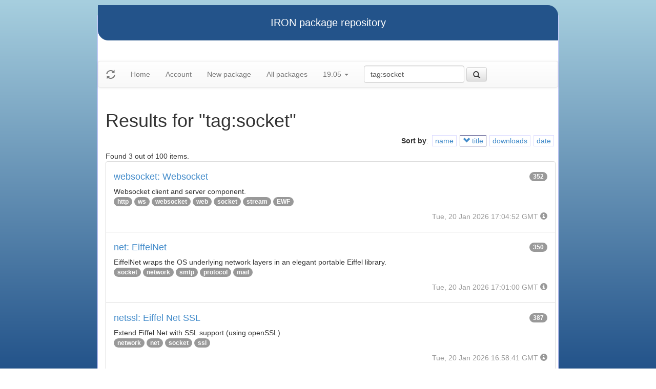

--- FILE ---
content_type: text/html
request_url: https://iron.eiffel.com/repository/19.05/package/?query=tag:socket&sort-by=-title
body_size: 2419
content:
<html xmlns="http://www.w3.org/1999/xhtml">
<head><title>Results for &quot;tag:socket&quot;</title>
<link rel="stylesheet" href="https://iron.eiffel.com/repository/html/style.css" type="text/css"/>
<link rel="stylesheet" href="https://iron.eiffel.com/repository/html/bootstrap/css/bootstrap.min.css" type="text/css"/>
<link rel="stylesheet" href="https://iron.eiffel.com/repository/html/bootstrap/css/bootstrap-theme.min.css" type="text/css"/>
<script src="//ajax.googleapis.com/ajax/libs/jquery/1.10.2/jquery.min.js"></script>
<script type="text/javascript" src="https://iron.eiffel.com/repository/html/bootstrap/js/bootstrap.min.js"></script>
<script type="text/javascript" src="https://iron.eiffel.com/repository/html/iron.js"></script>
<link rel="stylesheet" href="https://iron.eiffel.com/repository/html/style.css" type="text/css"/>
<script type="text/javascript" src="https://iron.eiffel.com/repository/html/iron.js"></script>

</head>
<body>
<div id="page">
  <div id="header">IRON package repository
  </div>
  <nav class="navbar navbar-default" role="navigation">
		<!-- Brand and toggle get grouped for better mobile display -->
	  <div class="navbar-header">
		<a class="navbar-brand" href="#"><span class="glyphicon glyphicon-refresh"/></a>
	  </div>
		<ul class="nav navbar-nav">
		  
				
				
				<li >
					<a href="/repository">Home</a>
				</li>
				
				
				
				
				<li >
					<a href="/repository/user">Account</a>
				</li>
				
				
				
				
				<li >
					<a href="/repository/19.05/package/create/">New package</a>
				</li>
				
				
				
				
				<li >
					<a href="/repository/19.05/package/">All packages</a>
				</li>
				
				
				
		  
		  
		  
			  <li class="dropdown">
				<a href="#" class="dropdown-toggle" data-toggle="dropdown">
					19.05
					
					<b class="caret"></b>
				</a>
				<ul class="dropdown-menu">
				  
					<li role="presentation"><a role="menuitem" tabindex="-1" href="/repository/25.12/package/?query=tag:socket&sort-by=-title">25.12</a></li>
				  
					<li role="presentation"><a role="menuitem" tabindex="-1" href="/repository/25.02/package/?query=tag:socket&sort-by=-title">25.02</a></li>
				  
					<li role="presentation"><a role="menuitem" tabindex="-1" href="/repository/24.05/package/?query=tag:socket&sort-by=-title">24.05</a></li>
				  
					<li role="presentation"><a role="menuitem" tabindex="-1" href="/repository/23.09/package/?query=tag:socket&sort-by=-title">23.09</a></li>
				  
					<li role="presentation"><a role="menuitem" tabindex="-1" href="/repository/22.12/package/?query=tag:socket&sort-by=-title">22.12</a></li>
				  
					<li role="presentation"><a role="menuitem" tabindex="-1" href="/repository/22.05/package/?query=tag:socket&sort-by=-title">22.05</a></li>
				  
					<li role="presentation"><a role="menuitem" tabindex="-1" href="/repository/21.11/package/?query=tag:socket&sort-by=-title">21.11</a></li>
				  
					<li role="presentation"><a role="menuitem" tabindex="-1" href="/repository/20.11/package/?query=tag:socket&sort-by=-title">20.11</a></li>
				  
					<li role="presentation"><a role="menuitem" tabindex="-1" href="/repository/20.05/package/?query=tag:socket&sort-by=-title">20.05</a></li>
				  
					<li role="presentation"><a role="menuitem" tabindex="-1" href="/repository/19.12/package/?query=tag:socket&sort-by=-title">19.12</a></li>
				  
					<li role="presentation"><a role="menuitem" tabindex="-1" href="/repository/19.05/package/?query=tag:socket&sort-by=-title">19.05</a></li>
				  
					<li role="presentation"><a role="menuitem" tabindex="-1" href="/repository/19.01/package/?query=tag:socket&sort-by=-title">19.01</a></li>
				  
					<li role="presentation"><a role="menuitem" tabindex="-1" href="/repository/18.11/package/?query=tag:socket&sort-by=-title">18.11</a></li>
				  
					<li role="presentation"><a role="menuitem" tabindex="-1" href="/repository/18.07/package/?query=tag:socket&sort-by=-title">18.07</a></li>
				  
					<li role="presentation"><a role="menuitem" tabindex="-1" href="/repository/18.01/package/?query=tag:socket&sort-by=-title">18.01</a></li>
				  
					<li role="presentation"><a role="menuitem" tabindex="-1" href="/repository/17.05/package/?query=tag:socket&sort-by=-title">17.05</a></li>
				  
					<li role="presentation"><a role="menuitem" tabindex="-1" href="/repository/17.01/package/?query=tag:socket&sort-by=-title">17.01</a></li>
				  
					<li role="presentation"><a role="menuitem" tabindex="-1" href="/repository/16.05/package/?query=tag:socket&sort-by=-title">16.05</a></li>
				  
					<li role="presentation"><a role="menuitem" tabindex="-1" href="/repository/15.12/package/?query=tag:socket&sort-by=-title">15.12</a></li>
				  
					<li role="presentation"><a role="menuitem" tabindex="-1" href="/repository/15.11/package/?query=tag:socket&sort-by=-title">15.11</a></li>
				  
					<li role="presentation"><a role="menuitem" tabindex="-1" href="/repository/15.08/package/?query=tag:socket&sort-by=-title">15.08</a></li>
				  
					<li role="presentation"><a role="menuitem" tabindex="-1" href="/repository/15.01/package/?query=tag:socket&sort-by=-title">15.01</a></li>
				  
					<li role="presentation"><a role="menuitem" tabindex="-1" href="/repository/14.05/package/?query=tag:socket&sort-by=-title">14.05</a></li>
				  
					<li role="presentation"><a role="menuitem" tabindex="-1" href="/repository/13.11/package/?query=tag:socket&sort-by=-title">13.11</a></li>
				  
				</ul>
			  </li>
			
		</ul>
	    
		<ul>
		  <form class="navbar-form navbar-left" role="search" action="https://iron.eiffel.com/repository/19.05/package/">
			  <div class="form-group">
				  <input type="hidden" name="sort-by" value="-title" />
				  <input type="text" class="form-control" placeholder="Search" name="query" 
				  	tooltip="Wildcard are supported" 
					value="tag:socket"></input>
			  </div>
			  <button type="submit" class="btn btn-default" 
				  
	 			    data-toggle="popover" data-html="true" data-placement="left" data-content="Usage: &quot;criterion:value&quot; (note: &quot;value&quot; is aliased with  &quot;text:value&quot;)<br/>
<br/>
Criteria:<br/>
  [name]        name:foo* - packages of short name matching &quot;foo*&quot; pattern<br/>
  [title]       title:base - packages of title &quot;base&quot;<br/>
  [tag]         tag:web - packages tagged &quot;web&quot;<br/>
  [description] description:&quot;advanced usage&quot; - packages with phrase &quot;advanced usage&quot; in their description<br/>
  [owner]       owner:*Caesar - packages published by users with the user names matching &quot;*Caesar&quot;<br/>
  [downloads]   downloads:10 - packages with at least 10 downloads<br/>
  [text]        text:abc - equivalent to &quot;name:abc or title:abc or tag:abc&quot;<br/>
<br/>
Criteria can be combined with &quot;and&quot; (the default), &quot;or&quot; (aliased with prefix &quot;+&quot;), &quot;not&quot; (aliased with prefix &quot;-&quot;).<br/>
Criteria &quot;name&quot;, &quot;title&quot;, &quot;tag&quot; and &quot;description&quot; supports wildcards (*,?).<br/>
" data-trigger="hover"
				  
			  ><span class="glyphicon glyphicon-search"></span>
			  </button>
		  </form>
		</ul>
		
	</nav>
  <div id="main">
  <h1>Results for &quot;tag:socket&quot;</h1>
  
  <ul class="sorters"><strong>Sort by</strong>: <li><a href="?query=tag:socket&sort-by=name" title="Sort by short name" class="iron-tooltip">name</a></li><li class="active"><a href="?query=tag:socket&sort-by=title" title="Sort by title (i.e full name)" class="iron-tooltip"><span class="glyphicon glyphicon-chevron-down"></span> title</a></li><li><a href="?query=tag:socket&sort-by=downloads" title="Sort by downloads count" class="iron-tooltip">downloads</a></li><li><a href="?query=tag:socket&sort-by=date" title="Sort by last-modified date" class="iron-tooltip">date</a></li></ul><div>Found 3 out of 100 items.</div><ul class="list-group">
<li class="list-group-item">
<a href="/repository/19.05/package/AE0B3175-1456-4D86-9834-54054350654D">
<h4>websocket: Websocket
<span class="badge pull-right">352</span>
</h4>
</a>

<p class="list-group-item-text">Websocket client and server component.</p>


<p>
<span class="badge"><a href="/repository/19.05/package/?query=tag%3Ahttp">http</a></span> <span class="badge"><a href="/repository/19.05/package/?query=tag%3Aws">ws</a></span> <span class="badge"><a href="/repository/19.05/package/?query=tag%3Awebsocket">websocket</a></span> <span class="badge"><a href="/repository/19.05/package/?query=tag%3Aweb">web</a></span> <span class="badge"><a href="/repository/19.05/package/?query=tag%3Asocket">socket</a></span> <span class="badge"><a href="/repository/19.05/package/?query=tag%3Astream">stream</a></span> <span class="badge"><a href="/repository/19.05/package/?query=tag%3AEWF">EWF</a></span> 
</p>

<p class="text-muted text-right">
  <span>Tue, 20 Jan 2026 17:04:52 GMT</span>
  <span class="packagetooltip text-right" data-toggle="popover" data-placement="right" data-content="id=AE0B3175-1456-4D86-9834-54054350654D"><span class="glyphicon glyphicon-info-sign"></span></span>
</p>
</li>

<li class="list-group-item">
<a href="/repository/19.05/package/89ED0494-3B49-4DD8-8A89-3A373D92090D">
<h4>net: EiffelNet
<span class="badge pull-right">350</span>
</h4>
</a>

<p class="list-group-item-text">EiffelNet wraps the OS underlying network layers in an elegant portable Eiffel library.
</p>


<p>
<span class="badge"><a href="/repository/19.05/package/?query=tag%3Asocket">socket</a></span> <span class="badge"><a href="/repository/19.05/package/?query=tag%3Anetwork">network</a></span> <span class="badge"><a href="/repository/19.05/package/?query=tag%3Asmtp">smtp</a></span> <span class="badge"><a href="/repository/19.05/package/?query=tag%3Aprotocol">protocol</a></span> <span class="badge"><a href="/repository/19.05/package/?query=tag%3Amail">mail</a></span> 
</p>

<p class="text-muted text-right">
  <span>Tue, 20 Jan 2026 17:01:00 GMT</span>
  <span class="packagetooltip text-right" data-toggle="popover" data-placement="right" data-content="id=89ED0494-3B49-4DD8-8A89-3A373D92090D"><span class="glyphicon glyphicon-info-sign"></span></span>
</p>
</li>

<li class="list-group-item">
<a href="/repository/19.05/package/ED4A81F6-91EC-4514-9ACB-89148D39D27F">
<h4>netssl: Eiffel Net SSL
<span class="badge pull-right">387</span>
</h4>
</a>

<p class="list-group-item-text">Extend Eiffel Net with SSL support (using openSSL)</p>


<p>
<span class="badge"><a href="/repository/19.05/package/?query=tag%3Anetwork">network</a></span> <span class="badge"><a href="/repository/19.05/package/?query=tag%3Anet">net</a></span> <span class="badge"><a href="/repository/19.05/package/?query=tag%3Asocket">socket</a></span> <span class="badge"><a href="/repository/19.05/package/?query=tag%3Assl">ssl</a></span> 
</p>

<p class="text-muted text-right">
  <span>Tue, 20 Jan 2026 16:58:41 GMT</span>
  <span class="packagetooltip text-right" data-toggle="popover" data-placement="right" data-content="id=ED4A81F6-91EC-4514-9ACB-89148D39D27F"><span class="glyphicon glyphicon-info-sign"></span></span>
</p>
</li>

</ul>
<div>Found 3 out of 100 items.</div><div id="advanced-help"><strong>Advanced search help:</strong><pre>Usage: &quot;criterion:value&quot; (note: &quot;value&quot; is aliased with  &quot;text:value&quot;)

Criteria:
  [name]        name:foo* - packages of short name matching &quot;foo*&quot; pattern
  [title]       title:base - packages of title &quot;base&quot;
  [tag]         tag:web - packages tagged &quot;web&quot;
  [description] description:&quot;advanced usage&quot; - packages with phrase &quot;advanced usage&quot; in their description
  [owner]       owner:*Caesar - packages published by users with the user names matching &quot;*Caesar&quot;
  [downloads]   downloads:10 - packages with at least 10 downloads
  [text]        text:abc - equivalent to &quot;name:abc or title:abc or tag:abc&quot;

Criteria can be combined with &quot;and&quot; (the default), &quot;or&quot; (aliased with prefix &quot;+&quot;), &quot;not&quot; (aliased with prefix &quot;-&quot;).
Criteria &quot;name&quot;, &quot;title&quot;, &quot;tag&quot; and &quot;description&quot; supports wildcards (*,?).
</pre></div>
  </div>
  <div id="footer">-- IRON package repository (<a href="/access/api/">API</a> | <a href="/repository/doc/">Documentation</a>) -- <br/>version 0.1.0009</div>
</div>
</body>
</html>
